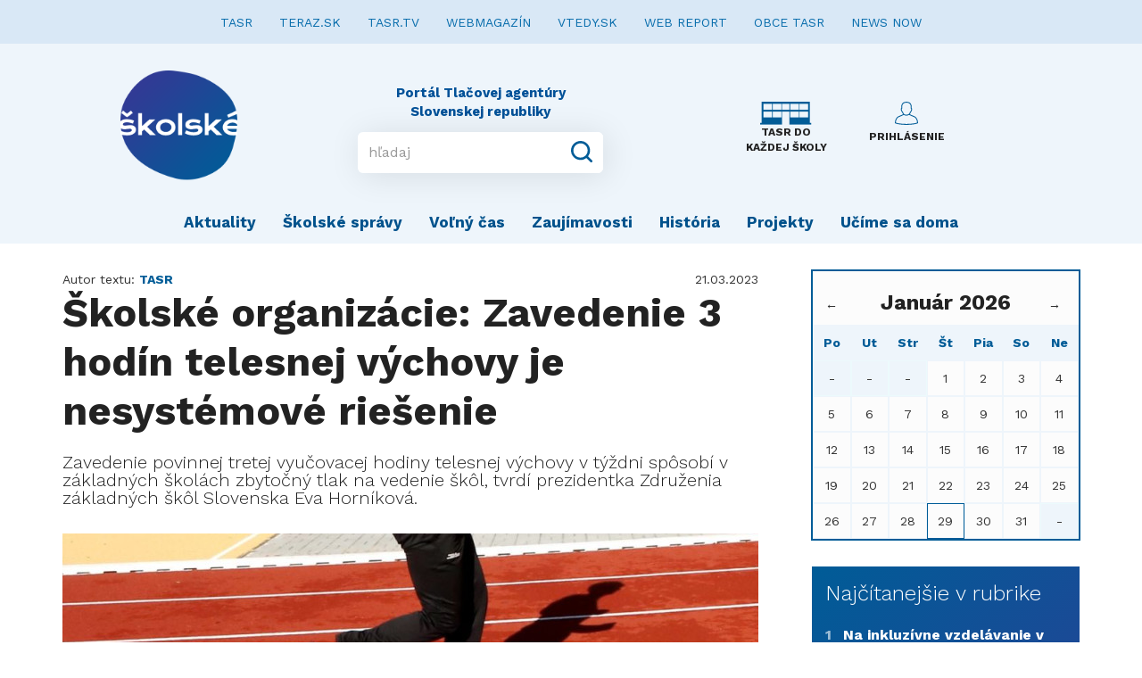

--- FILE ---
content_type: text/html; charset=UTF-8
request_url: https://skolske.sk/clanok/60179/skolske-organizacie-zavedenie-3-hodin-telesnej-vychovy-je-nesystemove-riesenie
body_size: 8080
content:
<!doctype html>
<html>

<head>
    <title>    Školské organizácie: Zavedenie 3 hodín telesnej výchovy je nesystémové riešenie
</title>

    <!--meta tags-->
    <meta charset="UTF-8">
    <meta name="description" content="Školské.sk je web pre začínajúcich mladých autorov, budúcich novinárov. Uverejňuje nielen písané texty, ale aj fotografie a videá">
    <meta name="keywords" content="správy, spravodajstvo, noviny, ekonomika, šport, politika, teraz, tasr, portal, skolske">
    <meta name="author" content="DREZZIO">
    <meta name="viewport" content="width=device-width, initial-scale=1.0">

    <!--og tags-->
        <meta property="og:title" content="Školské organizácie: Zavedenie 3 hodín telesnej výchovy je nesystémové riešenie">
    <meta property="og:image" content="https://skolske.sk/storage/cover/6/e/9/570x380_6e91d0759cb9e9e5d86af1ebd69621fe.jpg">
    <meta property="og:description" content="​​​​​​​Zavedenie povinnej tretej vyučovacej hodiny telesnej výchovy v týždni spôsobí v základných školách zbytočný tlak na vedenie škôl, tvrdí prezidentka Združenia základných škôl Slovenska Eva Horníková.">


    <!--main.css-->
    <link rel="stylesheet" type="text/css" href="https://skolske.sk/css/main.css?v=1.0.4">

    <!-- HTML5 shim and Respond.js for IE8 support of HTML5 elements and media queries -->
    <!-- WARNING: Respond.js doesn't work if you view the page via file:// -->
    <!--[if lt IE 9]>
    <script src="https://oss.maxcdn.com/html5shiv/3.7.2/html5shiv.min.js"></script>
    <script src="https://oss.maxcdn.com/respond/1.4.2/respond.min.js"></script>
    <![endif]-->

    <!-- Favicon -->
    <link rel="icon" type="image/png" href="https://skolske.sk/img/logo.png">

    <script src="https://ajax.googleapis.com/ajax/libs/jquery/1.11.0/jquery.min.js"></script>



    <script type="text/javascript" src="//sk.adocean.pl/files/js/ado.js"></script>
    <script type="text/javascript">
    /* (c)AdOcean 2003-2019 */
            if(typeof ado!=="object"){ado={};ado.config=ado.preview=ado.placement=ado.master=ado.slave=function(){};}
            ado.config({mode: "old", xml: false, consent: true, characterEncoding: true});
            ado.preview({enabled: true});
    </script>



</head>

<!--start document-->
<body>

<!-- (C)2000-2019 Gemius SA - gemiusPrism  / teraz.sk/skolske.sk/skolske.sk -->
<script type="text/javascript">
    <!--//--><![CDATA[//><!--
    var pp_gemius_identifier = 'banrEM7ZwNvkpF_Th.ZFRJR7.ohuj6OXozGVG.Vg2lL.E7';
    // lines below shouldn't be edited
    function gemius_pending(i) { window[i] = window[i] || function() {var x = window[i+'_pdata'] = window[i+'_pdata'] || []; x[x.length]=arguments;};};gemius_pending('gemius_hit'); gemius_pending('gemius_event'); gemius_pending('pp_gemius_hit'); gemius_pending('pp_gemius_event');(function(d,t) {try {var gt=d.createElement(t),s=d.getElementsByTagName(t)[0],l='http'+((location.protocol=='https:')?'s':''); gt.setAttribute('async','async');gt.setAttribute('defer','defer'); gt.src=l+'://gask.hit.gemius.pl/xgemius.js'; s.parentNode.insertBefore(gt,s);} catch (e) {}})(document,'script');
    //--><!]]>
</script>

<nav class="navbar navbar-default" role="navigation" >
    <!-- Collect the nav links, forms, and other content for toggling -->
    <div class="collapse navbar-collapse" style="background-color: #D9E8F6; margin-bottom: 15px;">
        <ul class="nav navbar-nav navbar-center">
            <li><a href="http://www.tasr.sk/" style="color: #086DAC; font-weight: 400; font-size: 14px;">TASR</a></li>
            <li><a href="https://www.teraz.sk/" style="color: #086DAC; font-weight: 400; font-size: 14px;">TERAZ.SK</a></li>
            <li><a href="https://www.tasrtv.sk/" style="color: #086DAC; font-weight: 400; font-size: 14px;">TASR.TV</a></li>
            <li><a href="https://webmagazin.teraz.sk/" style="color: #086DAC; font-weight: 400; font-size: 14px;">WEBMAGAZÍN</a></li>
            <li><a href="http://www.vtedy.sk" style="color: #086DAC; font-weight: 400; font-size: 14px;">VTEDY.SK</a></li>
            <li><a href="https://www.webreport.sk/" style="color: #086DAC; font-weight: 400; font-size: 14px;">WEB REPORT</a></li>
            <li><a href="https://obce.tasr.sk/" style="color: #086DAC; font-weight: 400; font-size: 14px;">OBCE TASR</a></li>
            <li><a href="https://newsnow.tasr.sk" style="color: #086DAC; font-weight: 400; font-size: 14px;">NEWS NOW</a></li>
        </ul>
    </div><!-- /.navbar-collapse -->

    <div class="navbar-header">
        <button type="button" class="navbar-toggle collapsed" data-toggle="collapse" data-target="#bs-example-navbar-collapse-1" aria-expanded="false" style="margin-right: 30px;">
            <span class="sr-only">Toggle navigation</span>
            <span class="icon-bar"></span>
            <span class="icon-bar"></span>
            <span class="icon-bar"></span>
        </button>

        <a class="nav-desktop" href="#"></a>

        <a class="navbar-brand" href="https://skolske.sk">
            <img src="https://skolske.sk/img/logo.png" alt="logo" height="130" width="131">
        </a>

        <div class="input-wrap">
            <div class="brand-copyright">Portál Tlačovej agentúry Slovenskej republiky</div>
            <form class="input-group" method="get" action="https://skolske.sk/search">
                <input class="form-control" placeholder="hľadaj" aria-describedby="basic-addon2" name="q" value="" minlength="3">
                <div class="input-group-addon">
                    <button type="submit">
                        <svg version="1.1" xmlns="http://www.w3.org/2000/svg" xmlns:xlink="http://www.w3.org/1999/xlink" x="0px" y="0px" viewBox="0 0 18 18" style="enable-background:new 0 0 18 18;" xml:space="preserve">
								<g id="Search">
                                    <path d="M17.707,16.293l-3.387-3.387C15.373,11.551,16,9.849,16,8c0-4.418-3.582-8-8-8S0,3.582,0,8s3.582,8,8,8
										c1.849,0,3.551-0.627,4.906-1.68l3.387,3.387c0.391,0.391,1.024,0.391,1.414,0C18.098,17.317,18.098,16.683,17.707,16.293z M8,14
										c-3.314,0-6-2.686-6-6s2.686-6,6-6s6,2.686,6,6S11.314,14,8,14z"/>
                                </g>
                            <g id="Layer_1">
                            </g>
							</svg>
                    </button>
                </div>
            </form>
        </div>

        <div class="right-buttons">
            <a class="tasr-do-kazdej-skoly" href="https://etasr.sk/">
                <img src="https://skolske.sk/img/ico-skola.svg">
                <small><b>TASR DO KAŽDEJ ŠKOLY</b></small>
            </a>
                            <a class="login" href="https://skolske.sk/prihlasenie">
                    <svg version="1.1" xmlns="http://www.w3.org/2000/svg" xmlns:xlink="http://www.w3.org/1999/xlink" x="0px" y="0px"
                         viewBox="0 0 128 128" style="enable-background:new 0 0 128 128;" xml:space="preserve">
					<g id="_x34_">
                        <path id="icon_18_" d="M111.27,81.924c-3.268-1.642-7.18-3.268-11.328-5.012
							c-5.486-2.286-11.599-4.843-17.221-7.857c2.201-2.913,3.861-6.316,4.877-10.025c3.793-3.776,7.654-10.465,7.654-16.917
							c0-3.251-0.322-5.724-1.863-7.247c-0.203-0.203-0.474-0.44-0.813-0.643l-0.135-9.601c0-0.39,0.051-9.584-6.875-16.612
							c-5.012-5.097-12.26-7.671-21.556-7.671S47.447,2.913,42.435,8.01c-6.926,7.027-6.875,16.222-6.875,16.527l-0.119,9.686
							c-0.339,0.203-0.61,0.44-0.83,0.643c-1.541,1.524-1.863,3.996-1.863,7.247c0,6.452,3.878,13.14,7.654,16.917
							c1.033,3.708,2.692,7.129,4.877,10.025c-5.622,3.014-11.735,5.571-17.221,7.857c-4.149,1.727-8.06,3.37-11.328,5.012
							C6.858,86.886,0,104.242,0,116.722v1.66l1.49,0.66c17.882,7.993,52.375,8.619,62.518,8.619s44.603-0.627,62.484-8.619l1.507-0.66
							v-1.66C128,104.242,121.125,86.886,111.27,81.924z M45.145,57.066l-0.186-0.728l-0.559-0.508c-3.268-3.031-6.57-8.721-6.57-13.716
							c0-2.15,0.169-3.065,0.305-3.454l2.32,0.034l0.186-14.14c0-0.085,0.017-7.552,5.453-13.022c4.03-4.064,10.058-6.113,17.916-6.113
							s13.869,2.049,17.899,6.096c5.436,5.486,5.453,12.954,5.453,13.106l0.169,11.532l0.085,2.54l2.269-0.034
							c0.119,0.389,0.288,1.321,0.288,3.454c0,5.012-3.302,10.685-6.57,13.716l-0.542,0.508l-0.186,0.728
							c-0.965,3.776-2.676,7.197-5.012,9.94c-13.056,9.263-23.588,3.251-27.28,0.474C48.023,64.652,46.161,61.079,45.145,57.066z
							 M64.008,122.581c-19.626,0-45.009-1.998-58.895-7.518C5.69,103.447,12.175,89.9,18.999,86.462
							c3.116-1.558,6.943-3.167,11.007-4.86c6.096-2.54,12.971-5.402,19.22-8.941c3.183,1.998,8.297,4.369,14.613,4.369
							c4.42,0,9.432-1.168,14.783-4.453c6.299,3.573,13.225,6.468,19.372,9.025c4.064,1.693,7.891,3.302,11.007,4.86
							c6.824,3.438,13.293,16.984,13.869,28.601C109.001,120.583,83.617,122.581,64.008,122.581z"/>
                    </g>
                        <g id="Layer_1">
                        </g>
					</svg>

                    <small><b>PRIHLÁSENIE</b></small>
                </a>
            
        </div>

    </div>

    <!-- Collect the nav links, forms, and other content for toggling -->
    <div class="collapse navbar-collapse" id="bs-example-navbar-collapse-1">
        <ul class="navbar-mobile">
                            <li><a href="https://skolske.sk/prihlasenie">Prihlásenie</a></li>
                    </ul>
        <ul class="nav navbar-nav">
                            <li>
                    <a href="/kategoria/aktuality">Aktuality </a>
                </li>
                            <li>
                    <a href="/kategoria/skolske-spravy">Školské správy</a>
                </li>
                            <li>
                    <a href="/kategoria/volny-cas">Voľný čas</a>
                </li>
                            <li>
                    <a href="/kategoria/zaujimavosti">Zaujímavosti</a>
                </li>
                            <li>
                    <a href="/kategoria/historia">História </a>
                </li>
                            <li>
                    <a href="/kategoria/projekty">Projekty</a>
                </li>
                            <li>
                    <a href="/kategoria/ucime-sa-doma">Učíme sa doma</a>
                </li>
            
        </ul>
    </div><!-- /.navbar-collapse -->
</nav>




    <div class="article">
        <div class="container">
            <div class="article-side">
                <div class="header">
                    <div class="left-s">
                        Autor textu: <span class="author-name">TASR</span>
                    </div>
                    <div class="right-s">
                        21.03.2023
                    </div>
                </div>
                <div class="perex">
                    <h1>Školské organizácie: Zavedenie 3 hodín telesnej výchovy je nesystémové riešenie</h1>
                    <h2>​​​​​​​Zavedenie povinnej tretej vyučovacej hodiny telesnej výchovy v týždni spôsobí v základných školách zbytočný tlak na vedenie škôl, tvrdí prezidentka Združenia základných škôl Slovenska Eva Horníková.</h2>
                </div>
                <div class="image articleImage" style="margin:0 0 10px 0;">
                    <img src="https://skolske.sk/storage/cover/6/e/9/780x_6e91d0759cb9e9e5d86af1ebd69621fe.jpg">
                                            <div class="badge-photo">Ilustračná snímka. FOTO TASR - Ján Krošlák</div>
                                    </div>
                                                            <p>Bratislava 21. marca (TASR) - Zavedenie povinných troch vyučovacích hodín telesnej výchovy je v súčasnej situácii nepremyslené nesystémové riešenie, ktoré drvivá väčšina riaditeľov nedokáže reálne zabezpečiť. Zhodli sa na tom predstavitelia piatich organizácií zastupujúcich štátne aj neštátne základné školy – Asociácia evanjelických škôl Slovenska, Asociácia súkromných škôl Slovenska, Združenie katolíckych škôl Slovenska, Združenie základných škôl Slovenska a Zväz školských asociácií a združení SR.<br>&nbsp;&nbsp;&nbsp;&nbsp;&nbsp;&nbsp;&nbsp;&nbsp;<br>Organizácie adresovali dočasne poverenému ministrovi školstva Jánovi Horeckému stanovisko k zvýšeniu hodinovej dotácie telesnej a športovej výchovy na prvom stupni základnej školy na tri hodiny. V ňom síce zdôraznili potrebu zvýšenej pohybovej aktivity na zlepšenie fyzického i psychického zdravia detí, avšak upozornili na to, že <em>"jej zavedenie bez zohľadnenia ďalších súvislostí by dostalo drvivú väčšinu riaditeľov a zriaďovateľov do pozície vazalov úlohy, ktorú v súčasnosti z viacerých dôvodov nedokážu ani reálne zabezpečiť".</em> Realizáciu zámeru zvýšenia hodín telesnej výchovy bez komplexného systémového riešenia považujú školské organizácie za škodlivý, jednostranný a nekoncepčný krok s predpokladanými vážnymi dôsledkami pre školskú prax.<br>&nbsp;&nbsp;&nbsp;&nbsp;&nbsp;&nbsp;&nbsp;&nbsp;<br>Upozorňujú, že už v súčasnosti model rámcového učebného plánu umožňuje školám vyučovať na prvom stupni tri hodiny telesnej výchovy, čo mnohé školy, v zmysle svojho vlastného profilačného zamerania, aj využívajú. Žiadajú ministra, aby odmietol toto riešenie a k téme zaujal systémový prístup.<br>&nbsp;&nbsp;&nbsp;&nbsp;&nbsp;&nbsp;&nbsp;&nbsp;<br>Zavedenie povinnej tretej vyučovacej hodiny telesnej výchovy v týždni spôsobí v základných školách zbytočný tlak na vedenie škôl, tvrdí prezidentka Združenia základných škôl Slovenska Eva Horníková. Ako doplnila, vedenie škôl bude musieť túto zmenu zaviesť a nájsť jej miesto v rozvrhu hodín. <em>"Už teraz, vychádzam z vlastnej riaditeľskej skúsenosti, prispôsobujeme tvorbu rozvrhu kapacite jednej telocvične pre 486 žiakov. Rovnako bude pre nás obťažné zamestnať personál na kvalitné vyučovanie telesnej výchovy," </em>povedala. Pobyt vonku, kde nie je dostatok priestorových možností v telocvični, nerieši podľa Horníkovej problém s pohybom detí v mladšom školskom veku.<br>&nbsp;&nbsp;&nbsp;&nbsp;&nbsp;&nbsp;&nbsp;&nbsp;<br>Prezidentka Asociácie súkromných škôl a školských zariadení Eva Ohraďanová upozorňuje, že plošné zvýšenie hodín telesnej výchovy je nesystémovou a pre množstvo škôl nevykonateľnou zmenou. <em>"Riešenie nedostatku pohybu mládeže pridaním hodín telesnej výchovy považujem za rovnako chybné riešenie, ako keď sme pred niekoľkými rokmi riešili problém narastajúceho extrémizmu pridaním hodiny dejepisu," </em>povedal prezident Združenia katolíckych škôl Slovenska Daniel Masarovič s tým, že extrémizmus v štáte narástol.</p>
                                    
                <div class="author-wrap">
                    
                    <iframe src="https://www.facebook.com/plugins/share_button.php?href=https%3A%2F%2Fskolske.sk%2Fclanok%2F60179%2Fskolske-organizacie-zavedenie-3-hodin-telesnej-vychovy-je-nesystemove-riesenie&layout=button_count&size=large&appId=231925950914817&width=100&height=28" width="100" height="28" style="border:none;overflow:hidden" scrolling="no" frameborder="0" allowTransparency="true" allow="encrypted-media"></iframe>
                </div>
            </div>

            <div class="aside-side">
    
        
        <div id="_js-calendar-placeholder" class="calendarPanel">
            <div class="row">
    <div class="col-xs-12">
        <div class="calendarPreviousMonth" onclick="calendar('12', '2025');">&leftarrow;</div>
        <div class="calendarActualDay"><h3><b>Január 2026</b></h3></div>
        <div class="calendarNextMonth" onclick="calendar('02', '2026');">&rightarrow;</div>
    </div>

    <div class="col-xs-12">
        <div class="calendarDayName">Po</div>
        <div class="calendarDayName">Ut</div>
        <div class="calendarDayName">Str</div>
        <div class="calendarDayName">Št</div>
        <div class="calendarDayName">Pia</div>
        <div class="calendarDayName">So</div>
        <div class="calendarDayName">Ne</div>
    </div>

    <div class="col-xs-12">
                    <div class="calendarDayEmpty">-</div>
                    <div class="calendarDayEmpty">-</div>
                    <div class="calendarDayEmpty">-</div>
        
                    <div class="calendarDay" data-day="1">
                                    1
                            </div>
                    <div class="calendarDay" data-day="2">
                                    2
                            </div>
                    <div class="calendarDay" data-day="3">
                                    3
                            </div>
                    <div class="calendarDay" data-day="4">
                                    4
                            </div>
                    <div class="calendarDay" data-day="5">
                                    5
                            </div>
                    <div class="calendarDay" data-day="6">
                                    6
                            </div>
                    <div class="calendarDay" data-day="7">
                                    7
                            </div>
                    <div class="calendarDay" data-day="8">
                                    8
                            </div>
                    <div class="calendarDay" data-day="9">
                                    9
                            </div>
                    <div class="calendarDay" data-day="10">
                                    10
                            </div>
                    <div class="calendarDay" data-day="11">
                                    11
                            </div>
                    <div class="calendarDay" data-day="12">
                                    12
                            </div>
                    <div class="calendarDay" data-day="13">
                                    13
                            </div>
                    <div class="calendarDay" data-day="14">
                                    14
                            </div>
                    <div class="calendarDay" data-day="15">
                                    15
                            </div>
                    <div class="calendarDay" data-day="16">
                                    16
                            </div>
                    <div class="calendarDay" data-day="17">
                                    17
                            </div>
                    <div class="calendarDay" data-day="18">
                                    18
                            </div>
                    <div class="calendarDay" data-day="19">
                                    19
                            </div>
                    <div class="calendarDay" data-day="20">
                                    20
                            </div>
                    <div class="calendarDay" data-day="21">
                                    21
                            </div>
                    <div class="calendarDay" data-day="22">
                                    22
                            </div>
                    <div class="calendarDay" data-day="23">
                                    23
                            </div>
                    <div class="calendarDay" data-day="24">
                                    24
                            </div>
                    <div class="calendarDay" data-day="25">
                                    25
                            </div>
                    <div class="calendarDay" data-day="26">
                                    26
                            </div>
                    <div class="calendarDay" data-day="27">
                                    27
                            </div>
                    <div class="calendarDay" data-day="28">
                                    28
                            </div>
                    <div class="calendarDay calendarDayActive" data-day="29">
                                    29
                            </div>
                    <div class="calendarDay" data-day="30">
                                    30
                            </div>
                    <div class="calendarDay" data-day="31">
                                    31
                            </div>
        
                    <div class="calendarDayEmpty">-</div>
            </div>
</div>


<script type="text/javascript">
    function calendar(month, year) {
        $.ajax({
            type: 'GET',
            url: '/api/calendar/' + month + '/' + year,
            success: function (data) {
                $('#_js-calendar-placeholder').html(data);
            }
        });
    }

    $(document).ready(function () {
        $('body .calendarDay').on('click', function (e) {
            var _th = $(this),
                day = _th.attr('data-day');

            if ($('body .calendarEvents [data-day="' + day + '"]').length === 0) {
                $('body .calendarEvents').hide();
            } else {
                $('body .calendarEvents [data-day]').hide();
                $('body .calendarEvents').show();
                $('body .calendarEvents [data-day="' + day + '"]').show();
            }

            $('.calendarDay').removeClass('calendarDayActive');
            _th.addClass('calendarDayActive');
        });

        //zatvorenie panela udalosti
        $('span.closeEventsList').on('click', function (e) {
            $('body .calendarEvents').hide();
        });
    });
</script>



        </div>

                    <div class="most-read" style="margin-bottom: 30px;">
                <div class="headline">Najčítanejšie v rubrike</div>
                                    <a href="/clanok/47872/na-inkluzivne-vzdelavanie-v-zs-l-mocsaryho-posluzia-styri-ucebne" class="one-box">
                        <span class="number">1</span>
                        <strong>Na inkluzívne vzdelávanie v ZŠ L. Mocsáryho poslúžia štyri učebne </strong>
                    </a>
                                    <a href="/clanok/48128/socialne-stipendium-pre-vysokoskolakov-sa-zvysilo" class="one-box">
                        <span class="number">2</span>
                        <strong>Sociálne štipendium pre vysokoškolákov sa zvýšilo </strong>
                    </a>
                                    <a href="/clanok/48896/ucitelov-od-prace-v-skolstve-odradza-aj-spravanie-deti" class="one-box">
                        <span class="number">3</span>
                        <strong>Učiteľov od práce v školstve odrádza aj správanie detí</strong>
                    </a>
                                    <a href="/clanok/49152/sung-ziada-viac-hodin-na-vyucbu-druheho-cudzieho-jazyka" class="one-box">
                        <span class="number">4</span>
                        <strong> SUNG žiada viac hodín na výučbu druhého cudzieho jazyka </strong>
                    </a>
                                    <a href="/clanok/51200/siov-najviac-prvakov-zapojenych-v-dualnom-systeme-je-v-kosickom-kraji" class="one-box">
                        <span class="number">5</span>
                        <strong>ŠIOV: Najviac prvákov zapojených v duálnom systéme je v Košickom kraji</strong>
                    </a>
                            </div>
        

        <script type="text/javascript">
            /* (c)AdOcean 2003-2019, MASTER: teraz.sk.skolske.sk.Titulka */
            ado.master({id: 'fiNXiTZ_50kRZJXGtIeYKOwhrgpueRtsC5To6R2hSTz.K7', server: 'sk.adocean.pl'});
        </script>

        <div id="adoceanskppjelielst"></div>
        <script type="text/javascript">
            /* (c)AdOcean 2003-2019, teraz.sk.skolske.sk.Titulka.Square 1 */
            ado.slave('adoceanskppjelielst', {myMaster: 'fiNXiTZ_50kRZJXGtIeYKOwhrgpueRtsC5To6R2hSTz.K7'});
        </script>

        <!--
        <script type="text/javascript">
        /* (c)AdOcean 2003-2019, MASTER: teraz.sk.skolske.sk.Sekcie */
        ado.master({id: 'erngBtR1dzFD7bw_9WbrwMTLgfaNpR5PsgAdF4Jv0_j.27', server: 'sk.adocean.pl' });
        </script>

        <div id="adoceanskzairbthumj"></div>
        <script type="text/javascript">
        /* (c)AdOcean 2003-2019, teraz.sk.skolske.sk.Sekcie.Square 1 */
        ado.slave('adoceanskzairbthumj', {myMaster: 'erngBtR1dzFD7bw_9WbrwMTLgfaNpR5PsgAdF4Jv0_j.27' });
        </script>
        !-->

        <div>
            <a href="https://akademia.tasr.sk" target="_blank">
                <img src="/img/akademia_tehlicka.png" alt="Akademia" style="width:100%;">
            </a>
        </div>

        

        

    </div>

        </div>

        <div class="quick-contact">
    Napíšte nám <a href="/cdn-cgi/l/email-protection#31425a5e5d425a5471455042431f425a"><span class="__cf_email__" data-cfemail="1e6d7571726d757b5e6a7f6d6c306d75">[email&#160;protected]</span></a>
</div>
    </div>


<footer>
    <div class="container">
        <div class="head-wrap">
            <div class="text-center">
                <img src="https://skolske.sk/img/logo2.png" width="130">
            </div>

        </div>
        <div class="nav-wrap">
            <ul class="nav-footer">
                <li>
                    <a href="https://skolske.sk/o-nas">O portáli</a>
                </li>
                <li>
                    <a href="https://skolske.sk/redakcia">Redakcia</a>
                </li>
                <li>
                    <a href="https://skolske.sk/reklama">Reklama</a>
                </li>
                <li>
                    <a href="https://skolske.sk/faq">FAQ</a>
                </li>
                
                <li>
                    <a href="https://skolske.sk/autorske-prava">Autorské práva</a>
                </li>
                <li>
                    <a href="http://www.tasr.sk/pravidla-ochrany-osobnych-udajov">GDPR</a>
                </li>
            </ul>
        </div>

        <small><br>© Copyright 2019 - 2026, <a href="https://www.tasr.sk">TASR</a>. Publikovanie alebo šírenie obsahu správ zo zdrojov TASR je bez predchádzajúceho písomného súhlasu TASR výslovne zakázané.<br />
            Dizajn a programovanie realizovala spoločnosť <a href="https://www.drezzio.com/">DREZZIO</a>. Obsah stránok je generovaný redakčným systémom Gepard.</small>
    </div>
</footer>

<!--include vendor scripts-->
<script data-cfasync="false" src="/cdn-cgi/scripts/5c5dd728/cloudflare-static/email-decode.min.js"></script><script src="https://skolske.sk/vendor/bootstrap-sass-3.3.6/assets/javascripts/bootstrap.min.js?v=1.0.4"></script>

<!--main.js-->
<script src="https://skolske.sk/js/main.js?v=1.0.4"></script>

<!-- TASR api scripts -->
<script type="text/javascript" src="https://www.imporel.com/tasr/api/tasr-70/ResizeFrameHost.js"></script>

<!-- Global site tag (gtag.js) - Google Analytics -->
<script async src="https://www.googletagmanager.com/gtag/js?id=UA-86735000-7"></script>
<script>
    window.dataLayer = window.dataLayer || [];
    function gtag(){dataLayer.push(arguments);}
    gtag('js', new Date());

    gtag('config', 'UA-86735000-7');
</script>

<script defer src="https://static.cloudflareinsights.com/beacon.min.js/vcd15cbe7772f49c399c6a5babf22c1241717689176015" integrity="sha512-ZpsOmlRQV6y907TI0dKBHq9Md29nnaEIPlkf84rnaERnq6zvWvPUqr2ft8M1aS28oN72PdrCzSjY4U6VaAw1EQ==" data-cf-beacon='{"version":"2024.11.0","token":"2f1418a662e34b2499f4f37b335c2a20","r":1,"server_timing":{"name":{"cfCacheStatus":true,"cfEdge":true,"cfExtPri":true,"cfL4":true,"cfOrigin":true,"cfSpeedBrain":true},"location_startswith":null}}' crossorigin="anonymous"></script>
</body>

</html>
